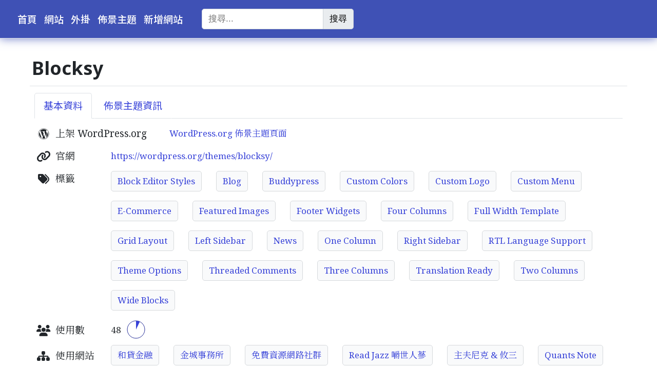

--- FILE ---
content_type: text/html; charset=UTF-8
request_url: https://wpinfo.show/theme/blocksy
body_size: 8003
content:
<!DOCTYPE html>
<html lang="zh-TW">

<head>
    <meta charset="UTF-8">
    <meta name="viewport" content="width=device-width,initial-scale=1.0">
    <link rel="profile" href="https://gmpg.org/xfn/11">
    <meta name='robots' content='max-image-preview:large' />

<!-- Google Tag Manager for WordPress by gtm4wp.com -->
<script data-cfasync="false" data-pagespeed-no-defer>
	var gtm4wp_datalayer_name = "dataLayer";
	var dataLayer = dataLayer || [];
</script>
<!-- End Google Tag Manager for WordPress by gtm4wp.com --><title>Blocksy &#8211; WP 網站資訊</title>
<meta property="og:type" content="article" />
<meta property="og:title" content="Blocksy" />
<meta property="og:site_name" content="WP 網站資訊" />
<meta property="og:locale" content="zh_TW" />
<meta property="og:url" content="https://wpinfo.show/theme/blocksy" />
<meta property="article:published_time" content="2022-09-17T14:08:09+00:00" />
<meta property="article:modified_time" content="2024-10-25T00:45:51+00:00" />
<meta property="article:tag" content="Block Editor Styles" />
<meta property="article:tag" content="Blog" />
<meta property="article:tag" content="Buddypress" />
<meta property="article:tag" content="Custom Colors" />
<meta property="article:tag" content="Custom Logo" />
<meta property="article:tag" content="Custom Menu" />
<meta property="article:tag" content="E-Commerce" />
<meta property="article:tag" content="Featured Images" />
<meta property="article:tag" content="Footer Widgets" />
<meta property="article:tag" content="Four Columns" />
<meta property="article:tag" content="Full Width Template" />
<meta property="article:tag" content="Grid Layout" />
<meta property="article:tag" content="Left Sidebar" />
<meta property="article:tag" content="News" />
<meta property="article:tag" content="One Column" />
<meta property="article:tag" content="Right Sidebar" />
<meta property="article:tag" content="RTL Language Support" />
<meta property="article:tag" content="Theme Options" />
<meta property="article:tag" content="Threaded Comments" />
<meta property="article:tag" content="Three Columns" />
<meta property="article:tag" content="Translation Ready" />
<meta property="article:tag" content="Two Columns" />
<meta property="article:tag" content="Wide Blocks" />
<style id='wp-img-auto-sizes-contain-inline-css'>
img:is([sizes=auto i],[sizes^="auto," i]){contain-intrinsic-size:3000px 1500px}
/*# sourceURL=wp-img-auto-sizes-contain-inline-css */
</style>
<style id='wp-block-library-inline-css'>
:root{--wp-block-synced-color:#7a00df;--wp-block-synced-color--rgb:122,0,223;--wp-bound-block-color:var(--wp-block-synced-color);--wp-editor-canvas-background:#ddd;--wp-admin-theme-color:#007cba;--wp-admin-theme-color--rgb:0,124,186;--wp-admin-theme-color-darker-10:#006ba1;--wp-admin-theme-color-darker-10--rgb:0,107,160.5;--wp-admin-theme-color-darker-20:#005a87;--wp-admin-theme-color-darker-20--rgb:0,90,135;--wp-admin-border-width-focus:2px}@media (min-resolution:192dpi){:root{--wp-admin-border-width-focus:1.5px}}.wp-element-button{cursor:pointer}:root .has-very-light-gray-background-color{background-color:#eee}:root .has-very-dark-gray-background-color{background-color:#313131}:root .has-very-light-gray-color{color:#eee}:root .has-very-dark-gray-color{color:#313131}:root .has-vivid-green-cyan-to-vivid-cyan-blue-gradient-background{background:linear-gradient(135deg,#00d084,#0693e3)}:root .has-purple-crush-gradient-background{background:linear-gradient(135deg,#34e2e4,#4721fb 50%,#ab1dfe)}:root .has-hazy-dawn-gradient-background{background:linear-gradient(135deg,#faaca8,#dad0ec)}:root .has-subdued-olive-gradient-background{background:linear-gradient(135deg,#fafae1,#67a671)}:root .has-atomic-cream-gradient-background{background:linear-gradient(135deg,#fdd79a,#004a59)}:root .has-nightshade-gradient-background{background:linear-gradient(135deg,#330968,#31cdcf)}:root .has-midnight-gradient-background{background:linear-gradient(135deg,#020381,#2874fc)}:root{--wp--preset--font-size--normal:16px;--wp--preset--font-size--huge:42px}.has-regular-font-size{font-size:1em}.has-larger-font-size{font-size:2.625em}.has-normal-font-size{font-size:var(--wp--preset--font-size--normal)}.has-huge-font-size{font-size:var(--wp--preset--font-size--huge)}.has-text-align-center{text-align:center}.has-text-align-left{text-align:left}.has-text-align-right{text-align:right}.has-fit-text{white-space:nowrap!important}#end-resizable-editor-section{display:none}.aligncenter{clear:both}.items-justified-left{justify-content:flex-start}.items-justified-center{justify-content:center}.items-justified-right{justify-content:flex-end}.items-justified-space-between{justify-content:space-between}.screen-reader-text{border:0;clip-path:inset(50%);height:1px;margin:-1px;overflow:hidden;padding:0;position:absolute;width:1px;word-wrap:normal!important}.screen-reader-text:focus{background-color:#ddd;clip-path:none;color:#444;display:block;font-size:1em;height:auto;left:5px;line-height:normal;padding:15px 23px 14px;text-decoration:none;top:5px;width:auto;z-index:100000}html :where(.has-border-color){border-style:solid}html :where([style*=border-top-color]){border-top-style:solid}html :where([style*=border-right-color]){border-right-style:solid}html :where([style*=border-bottom-color]){border-bottom-style:solid}html :where([style*=border-left-color]){border-left-style:solid}html :where([style*=border-width]){border-style:solid}html :where([style*=border-top-width]){border-top-style:solid}html :where([style*=border-right-width]){border-right-style:solid}html :where([style*=border-bottom-width]){border-bottom-style:solid}html :where([style*=border-left-width]){border-left-style:solid}html :where(img[class*=wp-image-]){height:auto;max-width:100%}:where(figure){margin:0 0 1em}html :where(.is-position-sticky){--wp-admin--admin-bar--position-offset:var(--wp-admin--admin-bar--height,0px)}@media screen and (max-width:600px){html :where(.is-position-sticky){--wp-admin--admin-bar--position-offset:0px}}

/*# sourceURL=wp-block-library-inline-css */
</style><style id='global-styles-inline-css'>
:root{--wp--preset--aspect-ratio--square: 1;--wp--preset--aspect-ratio--4-3: 4/3;--wp--preset--aspect-ratio--3-4: 3/4;--wp--preset--aspect-ratio--3-2: 3/2;--wp--preset--aspect-ratio--2-3: 2/3;--wp--preset--aspect-ratio--16-9: 16/9;--wp--preset--aspect-ratio--9-16: 9/16;--wp--preset--color--black: #000000;--wp--preset--color--cyan-bluish-gray: #abb8c3;--wp--preset--color--white: #ffffff;--wp--preset--color--pale-pink: #f78da7;--wp--preset--color--vivid-red: #cf2e2e;--wp--preset--color--luminous-vivid-orange: #ff6900;--wp--preset--color--luminous-vivid-amber: #fcb900;--wp--preset--color--light-green-cyan: #7bdcb5;--wp--preset--color--vivid-green-cyan: #00d084;--wp--preset--color--pale-cyan-blue: #8ed1fc;--wp--preset--color--vivid-cyan-blue: #0693e3;--wp--preset--color--vivid-purple: #9b51e0;--wp--preset--gradient--vivid-cyan-blue-to-vivid-purple: linear-gradient(135deg,rgb(6,147,227) 0%,rgb(155,81,224) 100%);--wp--preset--gradient--light-green-cyan-to-vivid-green-cyan: linear-gradient(135deg,rgb(122,220,180) 0%,rgb(0,208,130) 100%);--wp--preset--gradient--luminous-vivid-amber-to-luminous-vivid-orange: linear-gradient(135deg,rgb(252,185,0) 0%,rgb(255,105,0) 100%);--wp--preset--gradient--luminous-vivid-orange-to-vivid-red: linear-gradient(135deg,rgb(255,105,0) 0%,rgb(207,46,46) 100%);--wp--preset--gradient--very-light-gray-to-cyan-bluish-gray: linear-gradient(135deg,rgb(238,238,238) 0%,rgb(169,184,195) 100%);--wp--preset--gradient--cool-to-warm-spectrum: linear-gradient(135deg,rgb(74,234,220) 0%,rgb(151,120,209) 20%,rgb(207,42,186) 40%,rgb(238,44,130) 60%,rgb(251,105,98) 80%,rgb(254,248,76) 100%);--wp--preset--gradient--blush-light-purple: linear-gradient(135deg,rgb(255,206,236) 0%,rgb(152,150,240) 100%);--wp--preset--gradient--blush-bordeaux: linear-gradient(135deg,rgb(254,205,165) 0%,rgb(254,45,45) 50%,rgb(107,0,62) 100%);--wp--preset--gradient--luminous-dusk: linear-gradient(135deg,rgb(255,203,112) 0%,rgb(199,81,192) 50%,rgb(65,88,208) 100%);--wp--preset--gradient--pale-ocean: linear-gradient(135deg,rgb(255,245,203) 0%,rgb(182,227,212) 50%,rgb(51,167,181) 100%);--wp--preset--gradient--electric-grass: linear-gradient(135deg,rgb(202,248,128) 0%,rgb(113,206,126) 100%);--wp--preset--gradient--midnight: linear-gradient(135deg,rgb(2,3,129) 0%,rgb(40,116,252) 100%);--wp--preset--font-size--small: 13px;--wp--preset--font-size--medium: 20px;--wp--preset--font-size--large: 36px;--wp--preset--font-size--x-large: 42px;--wp--preset--spacing--20: 0.44rem;--wp--preset--spacing--30: 0.67rem;--wp--preset--spacing--40: 1rem;--wp--preset--spacing--50: 1.5rem;--wp--preset--spacing--60: 2.25rem;--wp--preset--spacing--70: 3.38rem;--wp--preset--spacing--80: 5.06rem;--wp--preset--shadow--natural: 6px 6px 9px rgba(0, 0, 0, 0.2);--wp--preset--shadow--deep: 12px 12px 50px rgba(0, 0, 0, 0.4);--wp--preset--shadow--sharp: 6px 6px 0px rgba(0, 0, 0, 0.2);--wp--preset--shadow--outlined: 6px 6px 0px -3px rgb(255, 255, 255), 6px 6px rgb(0, 0, 0);--wp--preset--shadow--crisp: 6px 6px 0px rgb(0, 0, 0);}:where(.is-layout-flex){gap: 0.5em;}:where(.is-layout-grid){gap: 0.5em;}body .is-layout-flex{display: flex;}.is-layout-flex{flex-wrap: wrap;align-items: center;}.is-layout-flex > :is(*, div){margin: 0;}body .is-layout-grid{display: grid;}.is-layout-grid > :is(*, div){margin: 0;}:where(.wp-block-columns.is-layout-flex){gap: 2em;}:where(.wp-block-columns.is-layout-grid){gap: 2em;}:where(.wp-block-post-template.is-layout-flex){gap: 1.25em;}:where(.wp-block-post-template.is-layout-grid){gap: 1.25em;}.has-black-color{color: var(--wp--preset--color--black) !important;}.has-cyan-bluish-gray-color{color: var(--wp--preset--color--cyan-bluish-gray) !important;}.has-white-color{color: var(--wp--preset--color--white) !important;}.has-pale-pink-color{color: var(--wp--preset--color--pale-pink) !important;}.has-vivid-red-color{color: var(--wp--preset--color--vivid-red) !important;}.has-luminous-vivid-orange-color{color: var(--wp--preset--color--luminous-vivid-orange) !important;}.has-luminous-vivid-amber-color{color: var(--wp--preset--color--luminous-vivid-amber) !important;}.has-light-green-cyan-color{color: var(--wp--preset--color--light-green-cyan) !important;}.has-vivid-green-cyan-color{color: var(--wp--preset--color--vivid-green-cyan) !important;}.has-pale-cyan-blue-color{color: var(--wp--preset--color--pale-cyan-blue) !important;}.has-vivid-cyan-blue-color{color: var(--wp--preset--color--vivid-cyan-blue) !important;}.has-vivid-purple-color{color: var(--wp--preset--color--vivid-purple) !important;}.has-black-background-color{background-color: var(--wp--preset--color--black) !important;}.has-cyan-bluish-gray-background-color{background-color: var(--wp--preset--color--cyan-bluish-gray) !important;}.has-white-background-color{background-color: var(--wp--preset--color--white) !important;}.has-pale-pink-background-color{background-color: var(--wp--preset--color--pale-pink) !important;}.has-vivid-red-background-color{background-color: var(--wp--preset--color--vivid-red) !important;}.has-luminous-vivid-orange-background-color{background-color: var(--wp--preset--color--luminous-vivid-orange) !important;}.has-luminous-vivid-amber-background-color{background-color: var(--wp--preset--color--luminous-vivid-amber) !important;}.has-light-green-cyan-background-color{background-color: var(--wp--preset--color--light-green-cyan) !important;}.has-vivid-green-cyan-background-color{background-color: var(--wp--preset--color--vivid-green-cyan) !important;}.has-pale-cyan-blue-background-color{background-color: var(--wp--preset--color--pale-cyan-blue) !important;}.has-vivid-cyan-blue-background-color{background-color: var(--wp--preset--color--vivid-cyan-blue) !important;}.has-vivid-purple-background-color{background-color: var(--wp--preset--color--vivid-purple) !important;}.has-black-border-color{border-color: var(--wp--preset--color--black) !important;}.has-cyan-bluish-gray-border-color{border-color: var(--wp--preset--color--cyan-bluish-gray) !important;}.has-white-border-color{border-color: var(--wp--preset--color--white) !important;}.has-pale-pink-border-color{border-color: var(--wp--preset--color--pale-pink) !important;}.has-vivid-red-border-color{border-color: var(--wp--preset--color--vivid-red) !important;}.has-luminous-vivid-orange-border-color{border-color: var(--wp--preset--color--luminous-vivid-orange) !important;}.has-luminous-vivid-amber-border-color{border-color: var(--wp--preset--color--luminous-vivid-amber) !important;}.has-light-green-cyan-border-color{border-color: var(--wp--preset--color--light-green-cyan) !important;}.has-vivid-green-cyan-border-color{border-color: var(--wp--preset--color--vivid-green-cyan) !important;}.has-pale-cyan-blue-border-color{border-color: var(--wp--preset--color--pale-cyan-blue) !important;}.has-vivid-cyan-blue-border-color{border-color: var(--wp--preset--color--vivid-cyan-blue) !important;}.has-vivid-purple-border-color{border-color: var(--wp--preset--color--vivid-purple) !important;}.has-vivid-cyan-blue-to-vivid-purple-gradient-background{background: var(--wp--preset--gradient--vivid-cyan-blue-to-vivid-purple) !important;}.has-light-green-cyan-to-vivid-green-cyan-gradient-background{background: var(--wp--preset--gradient--light-green-cyan-to-vivid-green-cyan) !important;}.has-luminous-vivid-amber-to-luminous-vivid-orange-gradient-background{background: var(--wp--preset--gradient--luminous-vivid-amber-to-luminous-vivid-orange) !important;}.has-luminous-vivid-orange-to-vivid-red-gradient-background{background: var(--wp--preset--gradient--luminous-vivid-orange-to-vivid-red) !important;}.has-very-light-gray-to-cyan-bluish-gray-gradient-background{background: var(--wp--preset--gradient--very-light-gray-to-cyan-bluish-gray) !important;}.has-cool-to-warm-spectrum-gradient-background{background: var(--wp--preset--gradient--cool-to-warm-spectrum) !important;}.has-blush-light-purple-gradient-background{background: var(--wp--preset--gradient--blush-light-purple) !important;}.has-blush-bordeaux-gradient-background{background: var(--wp--preset--gradient--blush-bordeaux) !important;}.has-luminous-dusk-gradient-background{background: var(--wp--preset--gradient--luminous-dusk) !important;}.has-pale-ocean-gradient-background{background: var(--wp--preset--gradient--pale-ocean) !important;}.has-electric-grass-gradient-background{background: var(--wp--preset--gradient--electric-grass) !important;}.has-midnight-gradient-background{background: var(--wp--preset--gradient--midnight) !important;}.has-small-font-size{font-size: var(--wp--preset--font-size--small) !important;}.has-medium-font-size{font-size: var(--wp--preset--font-size--medium) !important;}.has-large-font-size{font-size: var(--wp--preset--font-size--large) !important;}.has-x-large-font-size{font-size: var(--wp--preset--font-size--x-large) !important;}
/*# sourceURL=global-styles-inline-css */
</style>

<style id='classic-theme-styles-inline-css'>
/*! This file is auto-generated */
.wp-block-button__link{color:#fff;background-color:#32373c;border-radius:9999px;box-shadow:none;text-decoration:none;padding:calc(.667em + 2px) calc(1.333em + 2px);font-size:1.125em}.wp-block-file__button{background:#32373c;color:#fff;text-decoration:none}
/*# sourceURL=/wp-includes/css/classic-themes.min.css */
</style>
<link rel='stylesheet' id='google-font-css' href='https://fonts.googleapis.com/css?display=swap&#038;family=Roboto:400|Noto+Sans:400,700|Noto+Sans+JP:400,500,700|Noto+Sans+KR:400,500,700|Noto+Sans+TC:400,500,700|Noto+Sans+SC:400,500,700|Noto+Serif:300,400|Noto+Serif+JP:300,400|Noto+Serif+KR:300,400|Noto+Serif+TC:300,400|Noto+Serif+SC:300,400' media='all' />
<link rel='stylesheet' id='fortawesome-css' href='https://cdn.jsdelivr.net/npm/@fortawesome/fontawesome-free@6.4.0/css/all.min.css' media='all' />
<link rel='stylesheet' id='wpi-style-css' href='https://wpinfo.show/wp-content/themes/wpinfo-theme/assets/css/main.css?ver=2.46' media='all' />
<meta name="generator" content="WordPress " />
<link rel="canonical" href="https://wpinfo.show/theme/blocksy" />

<!-- Google Tag Manager for WordPress by gtm4wp.com -->
<!-- GTM Container placement set to automatic -->
<script data-cfasync="false" data-pagespeed-no-defer>
	var dataLayer_content = {"pagePostType":"theme","pagePostType2":"single-theme"};
	dataLayer.push( dataLayer_content );
</script>
<script data-cfasync="false" data-pagespeed-no-defer>
(function(w,d,s,l,i){w[l]=w[l]||[];w[l].push({'gtm.start':
new Date().getTime(),event:'gtm.js'});var f=d.getElementsByTagName(s)[0],
j=d.createElement(s),dl=l!='dataLayer'?'&l='+l:'';j.async=true;j.src=
'//www.googletagmanager.com/gtm.js?id='+i+dl;f.parentNode.insertBefore(j,f);
})(window,document,'script','dataLayer','GTM-PGJBFVL');
</script>
<!-- End Google Tag Manager for WordPress by gtm4wp.com --></head>

<body class="wp-singular theme-template-default single single-theme postid-1991 wp-theme-wpinfo-theme">
    
<!-- GTM Container placement set to automatic -->
<!-- Google Tag Manager (noscript) -->
				<noscript><iframe src="https://www.googletagmanager.com/ns.html?id=GTM-PGJBFVL" height="0" width="0" style="display:none;visibility:hidden" aria-hidden="true"></iframe></noscript>
<!-- End Google Tag Manager (noscript) -->
    <header id="site-header">
        <div class="row">
            <div class="col-sm-auto">
                <nav id="sidebar-header" class="widget widget_nav_menu"><div class="menu-%e9%a0%81%e9%a6%96%e9%81%b8%e5%96%ae-container"><ul id="menu-%e9%a0%81%e9%a6%96%e9%81%b8%e5%96%ae" class="menu"><li id="menu-item-448" class="menu-item menu-item-type-post_type menu-item-object-page menu-item-home menu-item-448"><a href="https://wpinfo.show/">首頁</a></li>
<li id="menu-item-204" class="menu-item menu-item-type-post_type_archive menu-item-object-website menu-item-204"><a href="https://wpinfo.show/website">網站</a></li>
<li id="menu-item-206" class="menu-item menu-item-type-post_type_archive menu-item-object-plugin menu-item-206"><a href="https://wpinfo.show/plugin">外掛</a></li>
<li id="menu-item-207" class="menu-item menu-item-type-post_type_archive menu-item-object-theme menu-item-207"><a href="https://wpinfo.show/theme">佈景主題</a></li>
<li id="menu-item-447" class="menu-item menu-item-type-post_type menu-item-object-page menu-item-447"><a href="https://wpinfo.show/create">新增網站</a></li>
</ul></div></nav>            </div>

            <div class="col">
                <form role="search" method="get" class="search-form" action="https://wpinfo.show/">
    <div class="input-box">
        <input type="search" class="search-field input" placeholder="搜尋..." value="" name="s" />
        <button type="submit" class="search-submit input-box">搜尋</button>
    </div>
</form>
            </div>
        </div>
    </header>

<main id="site-content">
    <article class="post-1991 theme type-theme status-publish hentry">
    <header>
        <h1 class="entry-title">Blocksy</h1>    </header>

    <div class="entry-content">
                <nav class="info-menu">
            <ul>
                <li class="active"><a href="https://wpinfo.show/theme/blocksy">基本資料</a></li>
                <li class=""><a href="https://wpinfo.show/theme/blocksy/info">佈景主題資訊</a></li>
            </ul>
        </nav>
        
        <div class="info-content">
            
<div class="row">
    <div class="col-sm-12em info-label"><i class="fa-brands fa-wordpress fa-fw"></i>上架 WordPress.org</div>
    <div class="col">
        <a href="https://tw.wordpress.org/themes/blocksy/" rel="external nofollow noopener noreferrer" target="_blank">WordPress.org 佈景主題頁面</a>
    </div>
</div>

<div class="row">
    <div class="col-sm-6em info-label"><i class="fa-solid fa-link fa-fw"></i>官網</div>
    <div class="col">
        <a href="https://wordpress.org/themes/blocksy/" rel="external nofollow noopener noreferrer" target="_blank">https://wordpress.org/themes/blocksy/</a>
    </div>
</div>

<div class="row">
    <div class="col-sm-6em info-label"><i class="fa-solid fa-tags fa-fw"></i>標籤</div>
    <div class="col">
        <div class="btn-links">
            <a href="https://wpinfo.show/tag/block-editor-styles" rel="tag">Block Editor Styles</a><a href="https://wpinfo.show/tag/blog" rel="tag">Blog</a><a href="https://wpinfo.show/tag/buddypress" rel="tag">Buddypress</a><a href="https://wpinfo.show/tag/custom-colors" rel="tag">Custom Colors</a><a href="https://wpinfo.show/tag/custom-logo" rel="tag">Custom Logo</a><a href="https://wpinfo.show/tag/custom-menu" rel="tag">Custom Menu</a><a href="https://wpinfo.show/tag/e-commerce" rel="tag">E-Commerce</a><a href="https://wpinfo.show/tag/featured-images" rel="tag">Featured Images</a><a href="https://wpinfo.show/tag/footer-widgets" rel="tag">Footer Widgets</a><a href="https://wpinfo.show/tag/four-columns" rel="tag">Four Columns</a><a href="https://wpinfo.show/tag/full-width-template" rel="tag">Full Width Template</a><a href="https://wpinfo.show/tag/grid-layout" rel="tag">Grid Layout</a><a href="https://wpinfo.show/tag/left-sidebar" rel="tag">Left Sidebar</a><a href="https://wpinfo.show/tag/news" rel="tag">News</a><a href="https://wpinfo.show/tag/one-column" rel="tag">One Column</a><a href="https://wpinfo.show/tag/right-sidebar" rel="tag">Right Sidebar</a><a href="https://wpinfo.show/tag/rtl-language-support" rel="tag">RTL Language Support</a><a href="https://wpinfo.show/tag/theme-options" rel="tag">Theme Options</a><a href="https://wpinfo.show/tag/threaded-comments" rel="tag">Threaded Comments</a><a href="https://wpinfo.show/tag/three-columns" rel="tag">Three Columns</a><a href="https://wpinfo.show/tag/translation-ready" rel="tag">Translation Ready</a><a href="https://wpinfo.show/tag/two-columns" rel="tag">Two Columns</a><a href="https://wpinfo.show/tag/wide-blocks" rel="tag">Wide Blocks</a>        </div>
    </div>
</div>


<div class="row">
    <div class="col-sm-6em info-label"><i class="fa-solid fa-users fa-fw"></i>使用數</div>
    <div class="col">
        48        <div class="d3-pie" data-value="7.13"></div>
    </div>
</div>

<div class="row">
    <div class="col-sm-6em info-label btn-link-label"><i class="fa-solid fa-sitemap fa-fw"></i>使用網站</div>
    <div class="col">
        <div class="btn-links"><a href="https://wpinfo.show/website/sinyou-com-tw">和貸金融</a><a href="https://wpinfo.show/website/iseeu-tw">金城事務所</a><a href="https://wpinfo.show/website/free-com-tw">免費資源網路社群</a><a href="https://wpinfo.show/website/readjazz-com">Read Jazz 嚼世人蔘</a><a href="https://wpinfo.show/website/nickrenew-com">主夫尼克 &amp; 攸三</a><a href="https://wpinfo.show/website/www-quantsnote-com">Quants Note</a><a href="https://wpinfo.show/website/ke2b-com">Ke2B LLC &#8211; Your Trusted WordPress Website Management Partner.</a><a href="https://wpinfo.show/website/wpelectrinc-com">驅動數位行銷</a><a href="https://wpinfo.show/website/notesstartup-com">諾特斯網站</a><a href="https://wpinfo.show/website/yungke-me">HelloYUNGKE</a><a href="https://wpinfo.show/website/tinglai-me">tinglai | 免費素材、線上課程學習心得分享</a><a href="https://wpinfo.show/website/uriaiyu-com">uriaiyu</a><a href="https://wpinfo.show/website/cheat7store-com">C7輔助商城™</a><a href="https://wpinfo.show/website/heloisegarden-com">愛洛伊瑟能量花園</a><a href="https://wpinfo.show/website/fufu-rainbow-com-tw">彩虹友善資訊</a><a href="https://wpinfo.show/website/relive-tw">吱吱復健</a><a href="https://wpinfo.show/website/goodideamin-com-tw">M i n 理財生活札記</a><a href="https://wpinfo.show/website/stagsuper-mystagingwebsite-com">天弘綠品</a><a href="https://wpinfo.show/website/yzvape-com">台灣蒸汽聯盟鯊克煙油 廚師佳釀 暴脾氣 鹽語 鹽博士 LH LANA 成品芯 霧化芯</a><a href="https://wpinfo.show/website/morningjason-com-everything-about-personal-branding">早安傑森</a><a href="https://wpinfo.show/website/life-jasonjc-com">Life認真過生活</a><a href="https://wpinfo.show/website/faq-tw">WordPress 網站問答教室</a><a href="https://wpinfo.show/website/twoutage-com">鯊克（SALT SHAQ）買五送壹 電子煙/ 電子菸煙油台灣旗艦店主機 小蠻牛 思博瑞 SP2S OXVA 煙彈 壹代五代 一代五代通用煙彈 鲨克 櫥師佳釀 三重芒果 TNT vodg 水果實驗室  冰凍實驗室  LH马来西亚 將軍 新拖船 IDA 爆脾氣 鹽博士 梵茶茶語 鹽立方 LD老冰棍  三倍薄荷 假日鹽  888鹽  鹽語 巫毒 小绿人 冰凍外星人 lana  WDG vodg  茶譜  歐母</a><a href="https://wpinfo.show/website/trustloan-ohya-co">貸款真心話 &#8211; 貸款先生 Ryan 的理財頻道</a><a href="https://wpinfo.show/website/digitalyoming-com">數位小幫手</a><a href="https://wpinfo.show/website/dopaminevending-com">多巴胺販賣機</a><a href="https://wpinfo.show/website/silkslife-com">SilksLife 晶好購｜台南晶英酒店-全方位飯店選物所</a><a href="https://wpinfo.show/website/markming-com">三桿網站商店</a><a href="https://wpinfo.show/website/sunshine41-tw">嚮山戶外用品</a><a href="https://wpinfo.show/website/www-dietitianyc-com">育群營養師</a><a href="https://wpinfo.show/website/leolovetravel-com">里歐愛旅遊</a><a href="https://wpinfo.show/website/www-sister-travel">姊妹旅行 Sister travel</a><a href="https://wpinfo.show/website/sopro-tw">好專業獲客成交系統</a><a href="https://wpinfo.show/website/studycentralau-com">Study Central史達迪森丘</a><a href="https://wpinfo.show/website/ohya-co">好事發生數位</a><a href="https://wpinfo.show/website/jerseybirdsfarm-com">Jersey Birds Farm</a><a href="https://wpinfo.show/website/snowboardmap-com">雪板地圖 Snowboardmap -自助滑雪工具包，租雪具、滑雪教練，一站預約</a><a href="https://wpinfo.show/website/liulifejp-com">鹿過日本｜日本旅遊 美食 美妝 生活</a><a href="https://wpinfo.show/website/smallway-com-tw">架站勤拿手</a><a href="https://wpinfo.show/website/smallway-tw">小訣行銷工作室3.0</a><a href="https://wpinfo.show/website/www-poll-tex-com-tw">防霾紗窗領導品牌｜荷蘭進口Poll-tex普特絲-戴資穎真心推薦</a><a href="https://wpinfo.show/website/qchocolate-info">魔法少女喵喵巧</a><a href="https://wpinfo.show/website/hcvapeking-com-product">蒸氣火箭電子煙官方網站</a><a href="https://wpinfo.show/website/vtuberknower-com">VTuber中文情報社</a><a href="https://wpinfo.show/website/sc-icg-com">快找整合顧問｜網站架設最推薦</a><a href="https://wpinfo.show/website/blabla-tw">BLABLA 有的沒的</a><a href="https://wpinfo.show/website/zoey-world-com">佐伊時尚玩樂誌</a></div>    </div>
</div>
        </div>
    </div>

    <footer>
        <ul class="post-meta">
            <li>
                資料更新時間：2024 年 10 月 29 日 08 時 46 分            </li>
        </ul>
        <p class="without-manual">
            相關資料為系統自動抓取，並未經過人工處理。
        </p>
    </footer>
</article>
</main>

<footer id="site-footer">

    <aside id="sidebar-footer" class="widget widget_nav_menu"><div class="menu-%e9%a0%81%e5%b0%be%e9%81%b8%e5%96%ae-container"><ul id="menu-%e9%a0%81%e5%b0%be%e9%81%b8%e5%96%ae" class="menu"><li id="menu-item-74975" class="menu-item menu-item-type-post_type_archive menu-item-object-status menu-item-74975"><a href="https://wpinfo.show/status">狀態</a></li>
</ul></div></aside>
    <p class="powered-by-wordpress">
        採用 <a href="https://tw.wordpress.org/">WordPress</a> 建置
    </p>
</footer>

<script type="speculationrules">
{"prefetch":[{"source":"document","where":{"and":[{"href_matches":"/*"},{"not":{"href_matches":["/wp-*.php","/wp-admin/*","/wp-content/uploads/*","/wp-content/*","/wp-content/plugins/*","/wp-content/themes/wpinfo-theme/*","/*\\?(.+)"]}},{"not":{"selector_matches":"a[rel~=\"nofollow\"]"}},{"not":{"selector_matches":".no-prefetch, .no-prefetch a"}}]},"eagerness":"conservative"}]}
</script>
<script src="https://cdn.jsdelivr.net/npm/jquery@3.6.4/dist/jquery.min.js" id="jquery-js"></script>
<script src="https://cdn.jsdelivr.net/npm/d3@7.8.4/dist/d3.min.js" id="d3-js"></script>
<script src="https://wpinfo.show/wp-content/themes/wpinfo-theme/assets/js/basic-chart.min.js?ver=2.46" id="basic-chart-js"></script>
<script type="application/ld+json">{"@context":"https://schema.org","@graph":[{"@type":"WebSite","@id":"https://wpinfo.show#website","url":"https://wpinfo.show","name":"WP \u7db2\u7ad9\u8cc7\u8a0a","inLanguage":"zh-TW"},{"@type":"WebPage","@id":"https://wpinfo.show/theme/blocksy#webpage","url":"https://wpinfo.show/theme/blocksy","name":"Blocksy","datePublished":"2022-09-17T14:08:09+00:00","dateModified":"2024-10-25T00:45:51+00:00","isPartOf":{"@id":"https://wpinfo.show#website"},"inLanguage":"zh-TW"}]}</script>
</body>
</html>


--- FILE ---
content_type: text/css
request_url: https://wpinfo.show/wp-content/themes/wpinfo-theme/assets/css/main.css?ver=2.46
body_size: 1954
content:
.row{display:flex;flex-wrap:wrap;margin-right:-.8235294118rem;margin-left:-.8235294118rem}.row>*{width:100%;padding-right:.8235294118rem;padding-left:.8235294118rem}.col{flex:1 0 0%}.col-auto{flex:0 0 auto;width:auto}.col-3em{flex:0 0 calc(3em + 1.6470588235rem)}.col-4em{flex:0 0 calc(4em + 1.6470588235rem)}.col-6em{flex:0 0 calc(6em + 1.6470588235rem)}.col-8em{flex:0 0 calc(8em + 1.6470588235rem)}.col-12em{flex:0 0 calc(12em + 1.6470588235rem)}.col-17em{flex:0 0 calc(17em + 1.6470588235rem)}.col-18em{flex:0 0 calc(18em + 1.6470588235rem)}@media(min-width: 576px){.col-sm{flex:1 0 0%}.col-sm-auto{flex:0 0 auto;width:auto}.col-sm-3em{flex:0 0 calc(3em + 1.6470588235rem)}.col-sm-4em{flex:0 0 calc(4em + 1.6470588235rem)}.col-sm-6em{flex:0 0 calc(6em + 1.6470588235rem)}.col-sm-8em{flex:0 0 calc(8em + 1.6470588235rem)}.col-sm-12em{flex:0 0 calc(12em + 1.6470588235rem)}.col-sm-17em{flex:0 0 calc(17em + 1.6470588235rem)}.col-sm-18em{flex:0 0 calc(18em + 1.6470588235rem)}}@media(min-width: 768px){.col-md{flex:1 0 0%}.col-md-auto{flex:0 0 auto;width:auto}.col-md-3em{flex:0 0 calc(3em + 1.6470588235rem)}.col-md-4em{flex:0 0 calc(4em + 1.6470588235rem)}.col-md-6em{flex:0 0 calc(6em + 1.6470588235rem)}.col-md-8em{flex:0 0 calc(8em + 1.6470588235rem)}.col-md-12em{flex:0 0 calc(12em + 1.6470588235rem)}.col-md-17em{flex:0 0 calc(17em + 1.6470588235rem)}.col-md-18em{flex:0 0 calc(18em + 1.6470588235rem)}}@media(min-width: 992px){.col-lg{flex:1 0 0%}.col-lg-auto{flex:0 0 auto;width:auto}.col-lg-3em{flex:0 0 calc(3em + 1.6470588235rem)}.col-lg-4em{flex:0 0 calc(4em + 1.6470588235rem)}.col-lg-6em{flex:0 0 calc(6em + 1.6470588235rem)}.col-lg-8em{flex:0 0 calc(8em + 1.6470588235rem)}.col-lg-12em{flex:0 0 calc(12em + 1.6470588235rem)}.col-lg-17em{flex:0 0 calc(17em + 1.6470588235rem)}.col-lg-18em{flex:0 0 calc(18em + 1.6470588235rem)}}@media(min-width: 1400px){.col-xl{flex:1 0 0%}.col-xl-auto{flex:0 0 auto;width:auto}.col-xl-3em{flex:0 0 calc(3em + 1.6470588235rem)}.col-xl-4em{flex:0 0 calc(4em + 1.6470588235rem)}.col-xl-6em{flex:0 0 calc(6em + 1.6470588235rem)}.col-xl-8em{flex:0 0 calc(8em + 1.6470588235rem)}.col-xl-12em{flex:0 0 calc(12em + 1.6470588235rem)}.col-xl-17em{flex:0 0 calc(17em + 1.6470588235rem)}.col-xl-18em{flex:0 0 calc(18em + 1.6470588235rem)}}input,button,select{padding:.2352941176rem .7058823529rem;outline:none;border:1px solid #ced4da;transition:all .3s}input:focus,button:focus,select:focus{border-color:#3641d8;box-shadow:2px 2px 4px rgba(54,65,216,.75)}[type=submit]:not(:disabled),button:not(:disabled){cursor:pointer}button{display:inline-block;background-color:#e9ecef;border-radius:.2941176471rem;margin-left:.7058823529rem}button:hover{background-color:#ced4da}label{display:inline-block;padding-right:.7058823529rem}.input{border-radius:.2941176471rem}.input-box{display:inline-flex}.input-box .input{border-radius:.2941176471rem;border-top-right-radius:0;border-bottom-right-radius:0;z-index:1}.input-box .input-box{flex:0 0 auto;padding:.2352941176rem .7058823529rem;margin-left:0;background-color:#e9ecef;border:1px solid #ced4da;border-right-width:0;border-radius:.2941176471rem;border-top-right-radius:0;border-bottom-right-radius:0}.input-box .input+.input-box{border-right-width:1px;border-left-width:0;border-radius:.2941176471rem;border-top-left-radius:0;border-bottom-left-radius:0}.input-box .input-box+.input{border-radius:.2941176471rem;border-top-left-radius:0;border-bottom-left-radius:0}svg text{font-size:.8823529412rem}.d3-pie{display:inline-block;position:relative}.d3-pie svg{position:absolute;top:-25px;left:.4117647059rem}.d3-bar{display:block;position:relative}.d3-bar svg{position:absolute;top:6px;left:0}.d3-star{line-height:1}.entry-content .info-content .row.rating-info{margin-bottom:.2352941176rem;position:relative;z-index:1}@media(min-width: 992px){.entry-content .info-content .row.rating-info{margin-left:-5rem}}.entry-content .info-content .dl-info .row{margin-bottom:.2352941176rem}@media(min-width: 992px){.entry-content .info-content .dl-info .row{margin-left:-7rem}}*,:after,:before{box-sizing:border-box}html{font-family:"Noto Serif","Noto Serif TC","Noto Serif JP","Noto Serif KR",serif;font-weight:400;font-size:17px;color:#212529}body{line-height:1.8;background-color:#fff;min-width:18rem}html,body,fieldset,ul,ol,li{border:none;margin:0;padding:0}h1,h2,h3,p{margin:0 0 .75em;padding:0}h1,h2,h3{font-family:"Noto Sans","Noto Sans TC","Noto Sans JP","Noto Sans KR","Noto Sans SC",sans-serif;font-weight:500}h1{font-size:2.1176470588rem}h2{font-size:1.7647058824rem}h3{font-size:1.4117647059rem}input,button,select{font-size:17px;line-height:1.8;font-weight:400}a{text-decoration:none;color:#3641d8}a:hover{color:#252d97}#site-content{padding:.8823529412rem;margin:0 auto}@media(min-width: 576px){#site-content{padding:1.5294117647rem}}@media(min-width: 992px){#site-content{max-width:95vw}}@media(min-width: 1400px){#site-content{max-width:85vw}}#site-content article{margin-bottom:1rem}.d-none{display:none}#site-header{position:sticky;top:0;background-color:#3f51b5;z-index:1;padding:1rem;border-bottom:1px solid #dee2e6;box-shadow:0 0 1rem rgba(63,81,181,.75)}#site-header a{color:#fff}#site-header a:hover{color:#9ba0ec}#sidebar-header{font-size:1.1176470588rem;font-family:"Noto Sans","Noto Sans TC","Noto Sans JP","Noto Sans KR","Noto Sans SC",sans-serif;font-weight:500;margin-bottom:.8235294118rem}#sidebar-header ul{list-style:none}#sidebar-header li{display:inline-block;padding-right:.5294117647rem}@media(min-width: 576px){#site-header{padding:1rem 2rem}#sidebar-header{margin-top:.2352941176rem;margin-bottom:0}}.entry-title{margin-bottom:.2941176471rem;padding-bottom:.1176470588rem;padding-left:.2352941176rem;border-bottom:1px solid #dee2e6}.single .entry-title{font-weight:700}.entry-content .info-label{font-size:1.1176470588rem;margin-top:-.1176470588rem;position:relative;padding-left:2.8235294118rem}.entry-content .info-label i{position:absolute;top:.4117647059rem;left:.6470588235rem;font-size:1.2941176471rem}.entry-content .info-content{margin-left:.4117647059rem}.entry-content .info-content .row{margin-bottom:.7058823529rem}.entry-content .close-alert{position:relative;margin-bottom:.8235294118rem;padding:.8235294118rem;padding-left:2.8235294118rem;background-color:#fbeaea;border:1px solid #e97a7d;border-radius:.2941176471rem}.entry-content .close-alert i{position:absolute;top:1.1176470588rem;left:.8235294118rem;font-size:1.2941176471rem;color:#dc3232}.entry-content .btn-link-label{margin-top:.2352941176rem}.single .entry-content{margin:.7647058824rem .5294117647rem}.entry-content ul,.entry-content ol{list-style-position:inside}.info-menu{margin-top:.4117647059rem;margin-bottom:.8235294118rem}.info-menu ul{font-family:"Noto Sans","Noto Sans TC","Noto Sans JP","Noto Sans KR","Noto Sans SC",sans-serif;font-weight:400;font-size:1.1176470588rem;border-bottom:1px solid #dee2e6}.info-menu li{display:inline-block;list-style:none;margin-bottom:-1px;border:1px solid #fff;border-bottom-color:#dee2e6;padding:.1176470588rem}.info-menu li a{display:inline-block;padding:.2941176471rem .8823529412rem}.info-menu li.active{border-color:#dee2e6;border-bottom-color:#fff;border-top-left-radius:.2941176471rem;border-top-right-radius:.2941176471rem}.btn-links{margin-left:-.8235294118rem;margin-right:-.8235294118rem;margin-bottom:-.4117647059rem;max-height:50vh;overflow-y:auto}.btn-links a{display:inline-block;padding:.2352941176rem .7058823529rem;margin:0 .8235294118rem 1.0588235294rem;border:1px solid #d6d9dc;border-radius:.2941176471rem;background-color:#f9fafb}.btn-links a:hover{background-color:#e8eaec}.post-meta{list-style:none;margin-bottom:.5294117647rem}.post-meta li{padding-bottom:.7647058824rem}.post-meta .update{font-size:.8823529412rem}.pagination{margin-top:1rem}.pagination .page-numbers{padding:.2352941176rem .7058823529rem;margin-right:.2352941176rem;border:1px solid #d6d9dc;border-radius:.2941176471rem}.pagination .page-numbers:hover{color:#3641d8;background-color:#d6d9dc}.pagination .page-numbers.current{background-color:#f9fafb}.without-manual{font-size:.7647058824rem;font-weight:300;color:#65727e}.order-list .order{position:relative;padding-right:1.9411764706rem}.order-list .order.active{color:#1f28a2}.order-list .order::before,.order-list .order::after{position:absolute;right:.8235294118rem;font-family:"Font Awesome 6 Free";font-weight:900;opacity:.4}.order-list .order::before{content:"";top:-.2352941176rem}.order-list .order::after{content:"";top:-.1176470588rem}.order-list .order.order-up::before{opacity:1}.order-list .order.order-down::after{opacity:1}a.whois{display:inline-block;padding-left:.8235294118rem}.website .cat-info{margin-bottom:.8235294118rem}.website .cat-info a{font-family:"Noto Sans","Noto Sans TC","Noto Sans JP","Noto Sans KR","Noto Sans SC",sans-serif;font-weight:400;padding-left:.1764705882rem}.website .cat-info .cat-info{margin:.4117647059rem 0 .4117647059rem 1.5294117647rem}.website .cat-info .cat-desc{position:relative;margin-left:1rem;padding:0 .4117647059rem .4117647059rem}.website .cat-info .cat-desc p:last-of-type{margin-bottom:0}#add_form{margin:.8235294118rem 0}#site-footer{clear:both;text-align:center}#sidebar-footer{margin:.5294117647rem .2352941176rem}#sidebar-footer ul{list-style:none}#sidebar-footer li{display:inline-block;margin:0 1rem}.powered-by-wordpress{font-size:.8823529412rem;color:#65727e}

--- FILE ---
content_type: application/javascript
request_url: https://wpinfo.show/wp-content/themes/wpinfo-theme/assets/js/basic-chart.min.js?ver=2.46
body_size: 205
content:
jQuery(function (t) { "use strict"; let e = function (e) { let a = t(this); a.attr("id", "pie-" + e); let r = parseFloat(a.data("value")); if (isNaN(r) || r < 0) return; let d = d3.select("#pie-" + e).append("svg").attr("width", 36).attr("height", 36), i = d3.arc().innerRadius(0).outerRadius(17).startAngle(0).endAngle(2 * Math.PI), n = d.append("g").attr("transform", "translate(18,18)"); n.append("path").attr("d", i()).attr("fill", "#fff").attr("stroke", "#252d97").attr("stroke-width", 1), i.outerRadius(17).endAngle((1 > r ? 1 : r) / 100 * 2 * Math.PI), n.append("path").attr("d", i()).attr("fill", "#3641d8") }; t(".d3-pie").each(e) });
